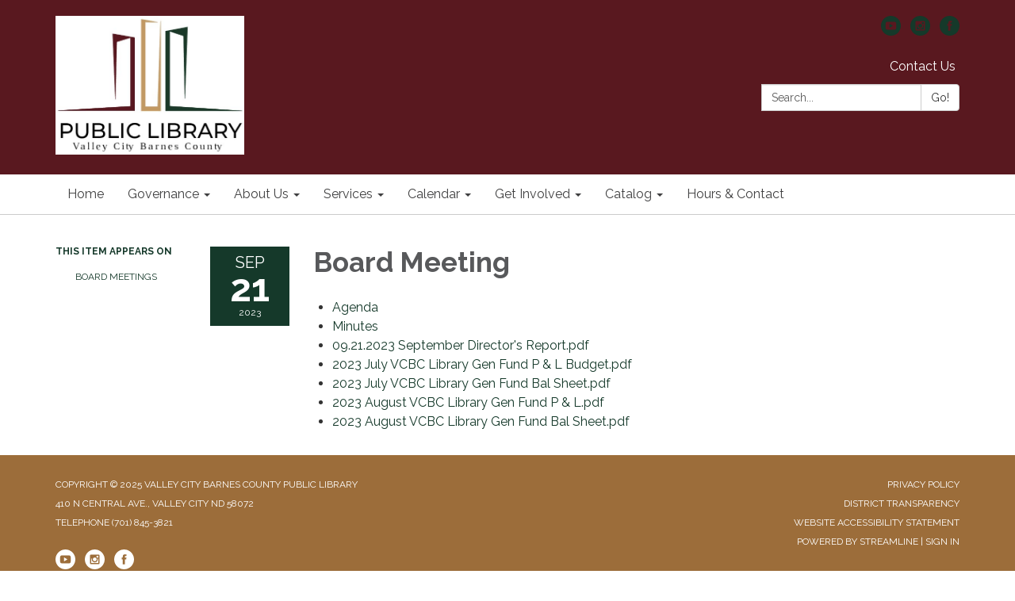

--- FILE ---
content_type: text/css; charset=utf-8
request_url: https://www.vcbclibrary.org/themes/acme.css
body_size: 8070
content:
@charset "UTF-8";
#app .poc-instances-side-content .poc-instance h3, #app .homepage-layout-3 .homepage-quicklinks > .container > header h2,
#app .homepage-layout-4 .homepage-quicklinks > .container > header h2,
#app .homepage-layout-5 .homepage-quicklinks > .container > header h2, #app .homepage-layout-3 .upcoming-meetings > .container > header h2, #app .homepage-layout-3 .board-meetings > .container > header h2 {
  background: #15392a;
  color: #fff;
  padding: 20px;
  text-transform: uppercase;
  margin: 0;
  font-size: 18px;
  letter-spacing: 1px;
  text-align: left; }
#app {
  font-size: 16px;
  line-height: 1.5;
  background: #404041;
  height: auto;
  min-height: 100%; }
  #app h1, #app h2, #app h3, #app h4, #app h5, #app h6 {
    font-weight: bold; }
  #app a {
    color: #15392a;
    transition: color 0.3s ease; }
    #app a:hover, #app a:focus {
      color: #002717;
      text-decoration: none; }
#app .row .container {
  width: auto;
  padding: 0; }
#app .tabs.nav-pills > li > a {
  color: #15392a;
  transition: background-color 0.3s ease; }
#app .tabs.nav-pills > li.active > a {
  color: #fff;
  background-color: #15392a; }
#app .tabs.nav-pills > li > a:hover,
#app .tabs.nav-pills > li > a:focus, #app .tabs.nav-pills > li.active > a:hover, #app .tabs.nav-pills > li.active > a:focus {
  color: #fff;
  background-color: #123024; }
#app #back-to-homepage {
  text-align: center;
  font-size: 14px;
  padding: 10px 0; }
  #app #back-to-homepage svg {
    position: relative;
    top: 2px;
    height: 15px;
    margin-right: 8px; }
  #app #back-to-homepage a {
    color: #fff;
    text-decoration: underline; }
#app #page-header {
  background-color: #fff;
  padding: 20px 0; }
  #app #page-header .header-logo h1 {
    margin: 0; }
  @media (min-width: 480px) {
    #app #page-header .header-logo {
      float: left; } }
  @media (min-width: 768px) {
    #app #page-header .header-logo {
      height: 175px; } }
  #app #page-header .header-logo img {
    width: 100%;
    height: auto; }
    @media screen and (min-width: 480px) {
      #app #page-header .header-logo img {
        width: auto;
        height: 175px; } }
  #app #page-header .search-box {
    clear: right;
    margin-top: 15px; }
    @media (max-width: 768px) {
      #app #page-header .search-box {
        width: 90%; } }
    @media (min-width: 768px) {
      #app #page-header .search-box {
        float: right;
        width: 250px;
        margin-top: 0; } }
#app #page-content {
  background-color: #fff;
  overflow: hidden; }
  #app #page-content > .container {
    width: auto;
    padding: 0; }
#app #page-footer {
  font-size: 12px;
  line-height: 24px;
  text-transform: uppercase;
  padding: 25px 0 60px 0;
  color: #fff; }
  #app #page-footer > .container {
    width: auto;
    padding: 0; }
  #app #page-footer p {
    margin: 0; }
  #app #page-footer .footer-links .container {
    width: auto;
    margin: 0;
    padding: 0; }
  #app #page-footer .footer-links {
    margin-top: 10px; }
  #app #page-footer a, #app #page-footer a:link, #app #page-footer a:visited, #app #page-footer a:hover, #app #page-footer a:focus {
    color: #fff; }
  @media screen and (min-width: 768px) {
    #app #page-footer .footer-links,
    #app #page-footer .footer-accessibility-policy,
    #app #page-footer .footer-streamline {
      margin-top: 0;
      text-align: right; } }
  #app #page-footer .footer-links .streamline,
  #app #page-footer .footer-accessibility-policy .streamline,
  #app #page-footer .footer-streamline .streamline {
    color: #fff; }
  #app #page-footer .footer-accessibility-policy {
    margin-top: -10px;
    margin-bottom: 10px; }
  #app #page-footer .footer-static-transparency {
    margin-top: -10px; }
  #app #page-footer .footer-navigation {
    padding-left: 0;
    list-style: none; }
#app nav.left-navigation, #app nav.appears-on {
  font-size: 12px;
  text-transform: uppercase; }
  #app nav.left-navigation h2, #app nav.appears-on h2 {
    font-size: 1em; }
  #app nav.left-navigation .active > h2, #app nav.appears-on .active > h2 {
    color: #000; }
  #app nav.left-navigation ul, #app nav.appears-on ul {
    padding-left: 25px;
    list-style: none; }
  #app nav.left-navigation li > a, #app nav.appears-on li > a {
    display: block;
    line-height: 18px;
    padding: 6px 0; }
  #app nav.left-navigation li.active > a, #app nav.appears-on li.active > a {
    color: #000; }
#app nav.appears-on h2 {
  color: #15392a; }
#app ul.attachments {
  margin-left: 0;
  padding-left: 0; }
  #app ul.attachments li {
    position: relative;
    left: 1.5em;
    padding-right: 1.5em; }
    #app ul.attachments li a span {
      padding-left: 0; }
    #app ul.attachments li .glyphicon-download {
      display: none; }
#app div.attachments {
  margin-left: 0;
  padding-left: 0; }
  #app div.attachments .attachment-single {
    position: relative;
    left: 1.5em;
    padding-right: 1.5em; }
    #app div.attachments .attachment-single::before {
      content: "•";
      position: absolute;
      left: -1em; }
#app .poc-layout #page-content {
  padding-top: 20px;
  padding-bottom: 20px; }
#app .full-poc.has-date {
  min-height: 100px; }
#app .full-poc header .date {
  float: left;
  margin-right: 30px;
  margin-bottom: 30px; }
#app .full-poc header h2 {
  font-size: 35px;
  line-height: 1.15;
  margin-bottom: 25px;
  color: #58595b; }
@media (min-width: 480px) {
  #app .full-poc.has-date {
    padding-left: 130px; }
  #app .full-poc header .date {
    margin-left: -130px; } }
#app .full-poc .body h3, #app .full-poc .body h4, #app .full-poc .body h5, #app .full-poc .body h6 {
  line-height: 1.15;
  font-weight: normal; }
#app .full-poc .body h3 {
  font-size: 24px;
  margin-top: 26px; }
#app .full-poc .body h4, #app .full-poc .body h5 {
  margin-top: 23px; }
#app .full-poc .body h4 {
  font-size: 20px; }
#app .full-poc .body h5 {
  font-size: 16px;
  text-transform: uppercase; }
#app .full-poc .body p, #app .full-poc .body h3, #app .full-poc .body h4, #app .full-poc .body h5, #app .full-poc .body h6, #app .full-poc .body ul, #app .full-poc .body ol {
  margin-bottom: 15px; }
#app .full-poc .body ul ul, #app .full-poc .body ul ol, #app .full-poc .body ol ul, #app .full-poc .body ol ol {
  margin-bottom: 0; }
#app .full-poc .body blockquote {
  margin-top: 40px;
  margin-bottom: 40px;
  font-size: 24px;
  line-height: 1.4;
  border-width: 1px 0;
  border-style: solid;
  padding: 20px;
  text-align: center; }
  #app .full-poc .body blockquote cite {
    font-size: 16px; }
#app .full-poc .body p.wysiwym-callout {
  border-left-width: 10px;
  padding-left: 15px; }
#app .full-poc .body p.wysiwym-callout-danger {
  border-left-color: #ba0000;
  color: #ba0000; }
#app .full-poc .body a {
  text-decoration: underline; }
  #app .full-poc .body a.traction-file {
    text-decoration: inherit; }
#app .full-poc .well-info a {
  text-decoration: underline; }
#app .date-tile {
  width: 100px;
  height: 100px;
  background: #15392a;
  transition: background-color 0.3s ease;
  color: #fff;
  text-align: center;
  position: relative; }
  #app .date-tile span {
    display: block; }
  #app .date-tile time {
    display: block;
    padding-top: 10px; }
  #app .date-tile .month {
    font-size: 20px;
    height: 23px;
    line-height: 1;
    margin-bottom: -5px;
    text-transform: uppercase; }
  #app .date-tile .day {
    margin: 0;
    font-weight: bold;
    font-size: 48px;
    line-height: 1;
    height: 54px; }
  #app .date-tile .year {
    font-size: 12px;
    line-height: 1;
    margin-top: -5px; }
#app a:hover .date-tile {
  background: #123024; }
#app .subteaser-list .subteaser .date {
  font-weight: bold;
  margin-right: 6px; }
#app .subteaser-thumbnails .subteaser {
  display: inline-block;
  width: 100px;
  margin-right: 10px;
  margin-bottom: 10px;
  text-align: center; }
  #app .subteaser-thumbnails .subteaser .thumbnail {
    width: 100px;
    padding: 0;
    margin-bottom: 5px;
    border: 0 none;
    border-radius: 0;
    background: none;
    line-height: 100px; }
    #app .subteaser-thumbnails .subteaser .thumbnail > * {
      vertical-align: middle; }
  #app .subteaser-thumbnails .subteaser .thumbnail-image img {
    display: inline; }
  #app .subteaser-thumbnails .subteaser .thumbnail-date .date-tile {
    display: inline-block; }
  #app .subteaser-thumbnails .subteaser .title {
    font-size: 85%;
    overflow: hidden;
    white-space: nowrap;
    text-overflow: ellipsis; }
#app .traction-emergency-notification {
  background: #404041;
  position: relative;
  z-index: 11; }
  #app .traction-emergency-notification.traction-emergency-notification--emergency {
    background: #bc2d2a; }
#app #page-notifications {
  background: #404041; }
  #app #page-notifications .traction-emergency-notification {
    background: none;
    width: auto;
    top: 0;
    right: 0;
    border-radius: 0; }
    #app #page-notifications .traction-emergency-notification > .inner {
      padding: 30px 0; }
    #app #page-notifications .traction-emergency-notification a {
      color: #fff; }
    #app #page-notifications .traction-emergency-notification h2 {
      padding-top: 6px;
      font-size: 24px;
      font-weight: normal; }
    #app #page-notifications .traction-emergency-notification button {
      text-transform: uppercase;
      text-decoration: none;
      padding: 10px 5px 10px 15px;
      line-height: 20px;
      background: none; }
      #app #page-notifications .traction-emergency-notification button:after {
        content: "\e088";
        font-family: 'Glyphicons Halflings';
        position: relative;
        float: right;
        margin-left: 7px;
        font-size: 30px;
        font-style: normal;
        font-weight: normal;
        line-height: inherit;
        -webkit-font-smoothing: antialiased;
        -moz-osx-font-smoothing: grayscale; }
      #app #page-notifications .traction-emergency-notification button:hover, #app #page-notifications .traction-emergency-notification button:focus {
        background: rgba(0, 0, 0, 0.2); }
#app .latest-board-agenda {
  text-align: center;
  margin-top: 30px;
  margin-bottom: 20px; }
  #app .latest-board-agenda a {
    color: white;
    background: #404041;
    padding: 10px 20px; }
    #app .latest-board-agenda a span {
      padding-right: 10px; }
#app .engage-modal .modal-dialog {
  width: 600px; }
  @media (max-width: 768px) {
    #app .engage-modal .modal-dialog {
      margin: 10px auto;
      width: 95%; } }
#app .engage-modal .modal-body {
  padding: 15px; }
#app .engage-modal .modal-footer {
  text-align: left; }
  #app .engage-modal .modal-footer .terms {
    font-size: 80%;
    color: #999; }
    #app .engage-modal .modal-footer .terms a {
      text-decoration: underline; }
#app .engage-modal .alert-success a {
  text-decoration: underline; }
#app .engage-button {
  display: block;
  position: fixed;
  bottom: 0;
  right: 5%;
  padding: 8px 16px;
  border-radius: 6px 6px 0 0;
  font-size: 110%;
  text-shadow: 1px 1px 1px rgba(0, 0, 0, 0.3);
  box-shadow: 1px 1px 3px rgba(0, 0, 0, 0.3);
  text-decoration: none;
  z-index: 10;
  color: #fff;
  background: #15392a; }
  #app .engage-button:active, #app .engage-button:focus, #app .engage-button:hover {
    color: #fff;
    background: #112e22; }
  @media (max-width: 768px) {
    #app .engage-button {
      padding: 10px 20px;
      font-size: 125%; } }
#app .form-section-heading hr {
  margin-top: 30px;
  margin-bottom: 20px; }
#app .form-section-heading .title {
  margin-top: 0;
  margin-bottom: 20px;
  font-size: 1.1em;
  font-weight: bold;
  text-transform: none;
  color: #3f7c9c; }
#app .join-remote-meeting-link {
  color: #006699; }
  #app .join-remote-meeting-link a:link,
  #app .join-remote-meeting-link a:visited,
  #app .join-remote-meeting-link a:hover,
  #app .join-remote-meeting-link a:active {
    color: #006699; }
  #app .join-remote-meeting-link img {
    -webkit-filter: invert(23%) sepia(39%) saturate(4389%) hue-rotate(181deg) brightness(96%) contrast(101%);
            filter: invert(23%) sepia(39%) saturate(4389%) hue-rotate(181deg) brightness(96%) contrast(101%);
    margin-right: 4px !important; }
#app nav.header-links div.container ul.secondary-navigation {
  position: relative;
  left: 10px; }
#app p.social-header-streamline {
  margin-top: 0px !important;
  text-align: right; }
  #app p.social-header-streamline span.social-follow-link {
    margin-left: 12px; }
    #app p.social-header-streamline span.social-follow-link,
    #app p.social-header-streamline span.social-follow-link a,
    #app p.social-header-streamline span.social-follow-link a:active,
    #app p.social-header-streamline span.social-follow-link a:visited,
    #app p.social-header-streamline span.social-follow-link a:hover {
      color: #15392a !important; }
#app p.social-footer-streamline {
  margin-top: 22px !important; }
  #app p.social-footer-streamline span.social-follow-link {
    margin-right: 12px;
    float: left; }
    #app p.social-footer-streamline span.social-follow-link,
    #app p.social-footer-streamline span.social-follow-link a,
    #app p.social-footer-streamline span.social-follow-link a:active,
    #app p.social-footer-streamline span.social-follow-link a:visited,
    #app p.social-footer-streamline span.social-follow-link a:hover {
      color: #fff !important; }
#app #site-search::-webkit-input-placeholder {
  color: #5B5B5B; }
#app #site-search:-ms-input-placeholder {
  color: #5B5B5B; }
#app #site-search::-ms-input-placeholder {
  color: #5B5B5B; }
#app #site-search::placeholder {
  color: #5B5B5B; }
@media (min-width: 768px) {
  #app .navbar,
  #app .dropdown-menu {
    font-size: 16px; } }
#app .navbar {
  margin-bottom: 0;
  min-height: auto;
  border: 0;
  border-radius: 0; }
#app .navbar-nav {
  margin-top: 0;
  margin-bottom: 0;
  background: #15392a; }
  #app .navbar-nav > li.sl-menu--open > a, #app .navbar-nav > li.sl-menu--open > .sl-menu__toggle {
    color: #fff;
    background: #15392a; }
  #app .navbar-nav > li > a,
  #app .navbar-nav > li > .sl-menu__toggle {
    color: #fff;
    transition: background-color 0.3s ease; }
    #app .navbar-nav > li > a:focus,
    #app .navbar-nav > li > .sl-menu__toggle:focus {
      color: #fff;
      background: #15392a; }
    #app .navbar-nav > li > a:hover,
    #app .navbar-nav > li > .sl-menu__toggle:hover {
      color: #fff;
      background: #123024; }
  @media (min-width: 768px) {
    #app .navbar-nav {
      background: none; }
      #app .navbar-nav > li.sl-menu--open > a {
        color: #fff;
        background: #15392a; }
      #app .navbar-nav > li > a {
        color: #404041; }
        #app .navbar-nav > li > a:focus {
          color: #fff;
          background: #15392a; }
        #app .navbar-nav > li > a:hover {
          color: #fff;
          background: #123024; } }
#app .dropdown-menu {
  padding: 0;
  border: 0;
  border-radius: 0;
  box-shadow: none;
  background: #15392a; }
  #app .dropdown-menu > li {
    padding-top: 0;
    padding-bottom: 0;
    border: 0; }
    #app .dropdown-menu > li.sl-menu--open > a, #app .dropdown-menu > li.sl-menu--open > .sl-menu__toggle {
      color: #fff;
      background: #15392a; }
    #app .dropdown-menu > li > a {
      padding-top: 7px;
      padding-bottom: 7px; }
    #app .dropdown-menu > li > a,
    #app .dropdown-menu > li > .sl-menu__toggle {
      border: none;
      color: #fff;
      transition: background-color 0.3s ease; }
      #app .dropdown-menu > li > a:focus,
      #app .dropdown-menu > li > .sl-menu__toggle:focus {
        background: #15392a; }
      #app .dropdown-menu > li > a:hover,
      #app .dropdown-menu > li > .sl-menu__toggle:hover {
        color: #fff;
        background: #123024; }
  @media (min-width: 768px) {
    #app .dropdown-menu .dropdown-menu {
      padding: 5px 0; } }
#app .sl-menu--open > .dropdown-menu {
  display: block; }
@media (max-width: 767.98px) {
  #app .navbar-nav > li, #app .dropdown-menu > li {
    display: flex;
    flex-wrap: wrap; }
    #app .navbar-nav > li > a, #app .dropdown-menu > li > a {
      flex: 1 1 auto;
      width: 1px; }
    #app .navbar-nav > li > ul, #app .dropdown-menu > li > ul {
      width: 100%; }
  #app .sl-menu__toggle {
    color: transparent;
    font-size: 0;
    position: relative;
    width: 44px;
    background: transparent;
    border: 0 none;
    color: inherit; }
    #app .sl-menu__toggle:after {
      content: " ";
      position: absolute;
      top: 50%;
      left: 50%;
      width: 0;
      height: 0;
      margin-left: -2px;
      margin-top: -2px;
      overflow: hidden;
      vertical-align: middle;
      border-left: 4px solid;
      border-top: 4px dashed transparent;
      border-bottom: 4px dashed transparent; }
  #app .sl-menu--open > .sl-menu__toggle:after {
    margin-left: -3px;
    border-bottom: 0 none;
    border-top: 4px solid;
    border-right: 4px dashed transparent;
    border-left: 4px dashed transparent; }
  #app .dropdown-menu {
    position: static;
    margin-left: 20px; } }
@media (min-width: 768px) {
  #app .navbar-nav > li.sl-menu--has-submenu > a:after, #app .dropdown-menu > li.sl-menu--has-submenu > a:after {
    content: " ";
    margin-top: 0;
    margin-right: 0;
    margin-left: 6px;
    display: inline-block;
    width: 0;
    height: 0;
    overflow: hidden;
    vertical-align: middle; }
  #app .navbar-nav > li.sl-menu--has-submenu > a:after {
    border-top: 4px solid;
    border-right: 4px dashed transparent;
    border-left: 4px dashed transparent; }
  #app .dropdown-menu > li.sl-menu--has-submenu > a:after {
    border-top: 4px dashed transparent;
    border-bottom: 4px dashed transparent;
    border-left: 4px solid; }
  #app .sl-menu__toggle {
    display: none; }
  #app .dropdown-menu li {
    position: relative; }
  #app .dropdown-menu .dropdown-menu {
    top: -7px;
    left: 100%; } }
#app .navbar-toggle {
  float: none;
  background: #15392a;
  transition: background-color 0.3s ease;
  border: 0;
  border-radius: 0;
  margin: 0;
  padding: 13px 15px; }
  #app .navbar-toggle:focus {
    outline: auto 5px Highlight;
    outline: auto 5px -webkit-focus-ring-color;
    outline-offset: -2px; }
  #app .navbar-toggle:hover {
    background: #123024; }
  #app .navbar-toggle .icon-bar {
    background: #fff;
    height: 3px; }
#app .navbar-collapse {
  border: none;
  box-shadow: none; }
  @media (min-width: 768px) {
    #app .navbar-collapse {
      padding-left: 0;
      padding-right: 0; } }
#app .header-links {
  min-height: 40px; }
  #app .header-links .nav > li > a:hover, #app .header-links .nav > li > a:focus {
    background: none; }
  @media (min-width: 768px) {
    #app .header-links {
      text-align: right; }
      #app .header-links .nav {
        padding: 10px 0 9px; }
        #app .header-links .nav > li,
        #app .header-links .nav > li > a {
          display: inline; } }
#app #page-header .header-links {
  text-align: left;
  margin-top: 15px;
  font-size: 16px;
  background: none; }
  @media (min-width: 480px) {
    #app #page-header .header-links {
      text-align: center; } }
  @media (min-width: 768px) {
    #app #page-header .header-links {
      margin-top: 0;
      float: right; } }
  #app #page-header .header-links .container {
    width: auto;
    margin: 0;
    padding: 0; }
  #app #page-header .header-links ul {
    overflow: hidden;
    padding: 0; }
    #app #page-header .header-links ul li {
      margin: 10px 0; }
      @media (min-width: 768px) {
        #app #page-header .header-links ul li {
          float: left;
          border-left: 1px solid #c8c9cb; } }
      #app #page-header .header-links ul li:first-child {
        border-left: none; }
      #app #page-header .header-links ul li a {
        color: #000;
        padding: 0 15px; }
        #app #page-header .header-links ul li a:hover, #app #page-header .header-links ul li a:focus {
          color: #002717;
          background-color: transparent; }
#app #page-navigation {
  background: #404041; }
  @media (min-width: 768px) {
    #app #page-navigation {
      background: #fff; } }
#app .poc-instance .inner {
  position: relative;
  display: block;
  min-height: 100px;
  width: 100%;
  padding: 20px;
  background: none;
  transition: background-color 0.3s ease, opacity 0.3s ease;
  border: 1px solid #ccc; }
#app .poc-instance header {
  transition: background-color 0.3s ease; }
#app .poc-instance h3 {
  font-size: 20px;
  line-height: inherit;
  color: #15392a;
  margin: 0; }
#app .poc-instance h3,
#app .poc-instance p.teaser {
  margin-bottom: 7px;
  transition: color 0.3s ease; }
#app .poc-instance .call-to-action {
  font-size: 12px;
  text-transform: uppercase;
  transition: color 0.3s ease; }
#app .poc-instance p.teaser {
  color: #333; }
#app .poc-instance .call-to-action {
  color: #15392a; }
#app .poc-instance .inner:hover h3 {
  color: #123024; }
#app .poc-instance .inner:hover p.teaser {
  color: #002717; }
#app .poc-instance .inner:hover .call-to-action {
  color: #002717; }
#app .poc-instance.has-date, #app .poc-instance.has-image {
  padding: 0; }
  #app .poc-instance.has-date .image, #app .poc-instance.has-image .image {
    margin-bottom: 0; }
    #app .poc-instance.has-date .image img, #app .poc-instance.has-image .image img {
      width: 100%;
      height: auto; }
#app .poc-instance.has-date .inner {
  padding-left: 120px; }
#app .poc-instance.has-date .date {
  position: absolute;
  top: 0;
  left: 0;
  bottom: 0; }
  #app .poc-instance.has-date .date .date-tile {
    height: 100%; }
#app .poc-instance.has-image .image {
  margin: -20px -20px 20px -20px; }
#app .poc-instances {
  clear: both; }
  #app .poc-instances > .container {
    padding-top: 15px;
    padding-bottom: 15px; }
  #app .poc-instances h2 {
    text-align: center; }
  #app .poc-instances .items {
    display: flex;
    flex-direction: row;
    flex-wrap: wrap;
    margin: 0 -15px; }
  #app .poc-instances .poc-instance {
    display: flex;
    flex-grow: 0;
    flex-shrink: 0;
    flex-basis: 100%;
    overflow: hidden; }
    #app .poc-instances .poc-instance .inner {
      margin: 15px; }
#app .poc-layout .poc-instances-main-content .poc-instance .inner {
  padding-top: 0;
  padding-right: 0;
  padding-bottom: 0;
  min-height: 100px; }
#app .poc-layout .poc-instances-main-content .has-no-date.poc-instance .inner {
  padding-left: 0; }
#app .poc-layout .poc-instances-main-content .has-no-date.poc-instance .image {
  margin-left: 0; }
#app .poc-layout .poc-instances-main-content .poc-instance .image {
  margin-top: 0;
  margin-right: 0; }
#app .poc-layout .poc-instances-main-content .poc-instance {
  padding-top: 0;
  padding-bottom: 0; }
  #app .poc-layout .poc-instances-main-content .poc-instance .inner {
    border: none;
    border-top: 1px solid #c8c9cb;
    padding-top: 30px;
    padding-bottom: 30px;
    margin-top: 0;
    margin-bottom: 0; }
@media (min-width: 768px) {
  #app .poc-layout .poc-instances-main-content .has-image.poc-instance .inner, #app .homepage-layout-3 .poc-instances-main-content .has-image.poc-instance .inner {
    padding-left: 240px; }
  #app .poc-layout .poc-instances-main-content .has-image.poc-instance .image, #app .homepage-layout-3 .poc-instances-main-content .has-image.poc-instance .image {
    float: left;
    margin-bottom: -20px;
    width: 220px;
    margin-left: -240px; }
  #app .poc-layout .poc-instances-main-content .has-image.has-date.poc-instance .inner, #app .homepage-layout-3 .poc-instances-main-content .has-image.has-date.poc-instance .inner {
    padding-left: 340px; }
  #app .poc-layout .poc-instances-main-content .has-image.has-date.poc-instance .image, #app .homepage-layout-3 .poc-instances-main-content .has-image.has-date.poc-instance .image {
    margin-left: -240px; } }
@media (min-width: 992px) {
  #app .poc-layout .poc-instances-main-content .has-image.has-no-date.poc-instance .inner, #app .homepage-layout-3 .poc-instances-main-content .has-image.has-no-date.poc-instance .inner {
    padding-left: 290px; }
  #app .poc-layout .poc-instances-main-content .has-image.has-no-date.poc-instance .image, #app .homepage-layout-3 .poc-instances-main-content .has-image.has-no-date.poc-instance .image {
    width: 270px;
    margin-left: -290px; } }
@media (min-width: 768px) {
  #app .poc-layout .poc-instances-main-content .has-image.poc-instance .image {
    margin-bottom: 0; } }
#app .homepage-layout .poc-instances-main-content {
  background: #fff; }
  @media screen and (min-width: 480px) {
    #app .homepage-layout .poc-instances-main-content .poc-instance {
      flex-basis: 100%; } }
  @media screen and (min-width: 768px) {
    #app .homepage-layout .poc-instances-main-content .poc-instance {
      flex-basis: 50%; } }
  @media screen and (min-width: 992px) {
    #app .homepage-layout .poc-instances-main-content .poc-instance {
      flex-basis: 33.3333333333%; } }
  #app .homepage-layout .poc-instances-main-content .poc-instance .inner {
    background: #fff;
    border: 1px solid #ccc; }
#app .poc-layout .poc-instances-main-content {
  background: none; }
  @media screen and (min-width: 480px) {
    #app .poc-layout .poc-instances-main-content .poc-instance {
      flex-basis: 100%; } }
  @media screen and (min-width: 768px) {
    #app .poc-layout .poc-instances-main-content .poc-instance {
      flex-basis: 100%; } }
  @media screen and (min-width: 992px) {
    #app .poc-layout .poc-instances-main-content .poc-instance {
      flex-basis: 100%; } }
  #app .poc-layout .poc-instances-main-content .poc-instance .inner {
    background: none; }
#app .poc-instances-side-content {
  background: none; }
  @media screen and (min-width: 480px) {
    #app .poc-instances-side-content .poc-instance {
      flex-basis: 100%; } }
  @media screen and (min-width: 768px) {
    #app .poc-instances-side-content .poc-instance {
      flex-basis: 100%; } }
  @media screen and (min-width: 992px) {
    #app .poc-instances-side-content .poc-instance {
      flex-basis: 100%; } }
  #app .poc-instances-side-content .poc-instance .inner {
    background: #fff;
    border: 1px solid #ccc; }
  #app .poc-instances-side-content .poc-instance header {
    margin: -20px -20px 0 -20px; }
  #app .poc-instances-side-content .poc-instance h3 {
    background: #15392a;
    margin-bottom: 20px; }
  #app .poc-instances-side-content .poc-instance p.teaser,
  #app .poc-instances-side-content .poc-instance .attachments,
  #app .poc-instances-side-content .poc-instance .subteasers {
    color: #333; }
  #app .poc-instances-side-content .poc-instance .call-to-action,
  #app .poc-instances-side-content .poc-instance .attachments a,
  #app .poc-instances-side-content .poc-instance .subteasers a {
    color: #15392a; }
  #app .poc-instances-side-content .poc-instance .inner:hover {
    background: #f2f2f2; }
    #app .poc-instances-side-content .poc-instance .inner:hover h3 {
      background: #143628;
      color: #fff; }
    #app .poc-instances-side-content .poc-instance .inner:hover p.teaser,
    #app .poc-instances-side-content .poc-instance .inner:hover .attachments,
    #app .poc-instances-side-content .poc-instance .inner:hover .subteasers {
      color: #002717; }
    #app .poc-instances-side-content .poc-instance .inner:hover .call-to-action,
    #app .poc-instances-side-content .poc-instance .inner:hover .attachments a,
    #app .poc-instances-side-content .poc-instance .inner:hover .subteasers a {
      color: #002717; }
#app .upcoming-meetings, #app .board-meetings {
  background: #fff; }
  @media screen and (min-width: 480px) {
    #app .upcoming-meetings .poc-instance, #app .board-meetings .poc-instance {
      flex-basis: 100%; } }
  @media screen and (min-width: 768px) {
    #app .upcoming-meetings .poc-instance, #app .board-meetings .poc-instance {
      flex-basis: 50%; } }
  @media screen and (min-width: 992px) {
    #app .upcoming-meetings .poc-instance, #app .board-meetings .poc-instance {
      flex-basis: 33.3333333333%; } }
  #app .upcoming-meetings .poc-instance .inner, #app .board-meetings .poc-instance .inner {
    background: #ececec; }
  #app .upcoming-meetings .poc-instance > .inner:hover, #app .board-meetings .poc-instance > .inner:hover {
    background: #d4d4d5; }
    #app .upcoming-meetings .poc-instance > .inner:hover h3, #app .board-meetings .poc-instance > .inner:hover h3 {
      color: #000; }
  #app .upcoming-meetings .poc-instance h3, #app .board-meetings .poc-instance h3 {
    font-weight: normal;
    font-size: 16px;
    color: #000;
    margin: 0;
    line-height: 1.6; }
  #app .upcoming-meetings .poc-instance .teaser,
  #app .upcoming-meetings .poc-instance footer, #app .board-meetings .poc-instance .teaser,
  #app .board-meetings .poc-instance footer {
    display: none; }
#app .homepage-quicklinks.horizontal .quicklink-instances .quicklink-instance {
  float: left;
  width: 50%; }
  #app .homepage-quicklinks.horizontal .quicklink-instances .quicklink-instance:nth-child(2n+3) {
    clear: left; }
@media screen and (min-width: 480px) {
  #app .homepage-quicklinks.horizontal .quicklink-instances .quicklink-instance {
    width: 33%; }
    #app .homepage-quicklinks.horizontal .quicklink-instances .quicklink-instance:nth-child(n) {
      clear: none; }
    #app .homepage-quicklinks.horizontal .quicklink-instances .quicklink-instance:nth-child(3n+4) {
      clear: left; } }
@media screen and (min-width: 768px) {
  #app .homepage-quicklinks.horizontal .quicklink-instances .quicklink-instance {
    width: 25%;
    clear: none; }
    #app .homepage-quicklinks.horizontal .quicklink-instances .quicklink-instance:nth-child(n) {
      clear: none; }
    #app .homepage-quicklinks.horizontal .quicklink-instances .quicklink-instance:nth-child(4n+5) {
      clear: left; } }
@media screen and (min-width: 992px) {
  #app .homepage-quicklinks.horizontal .quicklink-instances {
    display: table;
    width: 100%;
    table-layout: fixed; }
    #app .homepage-quicklinks.horizontal .quicklink-instances .quicklink-instance {
      float: none;
      display: table-cell;
      width: 10%; }
      #app .homepage-quicklinks.horizontal .quicklink-instances .quicklink-instance > a {
        padding-top: 7px; } }
#app .homepage-quicklinks.horizontal .quicklink-instance {
  text-align: center;
  padding-left: 12px;
  padding-right: 12px;
  margin-bottom: 12px; }
  #app .homepage-quicklinks.horizontal .quicklink-instance .icon {
    margin: 0 auto; }
  #app .homepage-quicklinks.horizontal .quicklink-instance h3 {
    line-height: 1.25;
    overflow: hidden;
    text-overflow: ellipsis; }
#app .homepage-quicklinks {
  padding: 20px 0;
  background: none; }
  #app .homepage-quicklinks .quicklink-instance {
    background: none !important;
    border: 0;
    padding: 0; }
    #app .homepage-quicklinks .quicklink-instance a {
      display: block; }
      #app .homepage-quicklinks .quicklink-instance a:hover .icon, #app .homepage-quicklinks .quicklink-instance a:focus .icon {
        background: #15392a; }
      #app .homepage-quicklinks .quicklink-instance a:hover h3, #app .homepage-quicklinks .quicklink-instance a:focus h3 {
        color: #15392a; }
    #app .homepage-quicklinks .quicklink-instance .icon {
      width: 60px;
      height: 60px;
      border-radius: 30px; }
      #app .homepage-quicklinks .quicklink-instance .icon img {
        width: 32px;
        height: 32px;
        margin: 14px; }
    #app .homepage-quicklinks .quicklink-instance .icon {
      transition: background-color 0.3s ease, opacity 0.3s ease;
      background: #404041;
      overflow: hidden; }
      #app .homepage-quicklinks .quicklink-instance .icon img {
        display: block; }
    #app .homepage-quicklinks .quicklink-instance h3 {
      text-transform: uppercase;
      font-size: 17px;
      padding: 0;
      margin: 10px 0 0;
      color: #404041;
      transition: color 0.3s ease, opacity 0.3s ease; }
#app .homepage-carousel {
  background: #ececec; }
  #app .homepage-carousel button.pause {
    position: absolute;
    display: block;
    left: -300em;
    margin: 10px;
    font-size: 20px;
    border: thin solid outset; }
  #app .homepage-carousel button[aria-disabled=true] {
    color: #666; }
  #app .homepage-carousel button.pause:focus {
    position: relative;
    left: 0; }
  #app .homepage-carousel .homepage-carousel-inner {
    position: relative; }
    #app .homepage-carousel .homepage-carousel-inner .homepage-carousel-control {
      position: absolute;
      top: 0;
      z-index: 9;
      font-size: 200%;
      font-weight: bold;
      color: #fff;
      text-align: center;
      text-shadow: 0 1px 2px rgba(0, 0, 0, 0.6); }
      #app .homepage-carousel .homepage-carousel-inner .homepage-carousel-control svg {
        position: relative;
        display: inline-block;
        top: 45%; }
      #app .homepage-carousel .homepage-carousel-inner .homepage-carousel-control .shadow {
        -webkit-filter: drop-shadow(0 0 5px rgba(0, 0, 0, 0.5));
        filter: drop-shadow(0 0 5px rgba(0, 0, 0, 0.5)); }
      #app .homepage-carousel .homepage-carousel-inner .homepage-carousel-control.previous {
        bottom: 0;
        width: 15%;
        background-image: linear-gradient(to right, rgba(0, 0, 0, 0.5) 0, rgba(0, 0, 0, 0.0001) 100%); }
        #app .homepage-carousel .homepage-carousel-inner .homepage-carousel-control.previous:focus, #app .homepage-carousel .homepage-carousel-inner .homepage-carousel-control.previous:hover {
          bottom: 0;
          width: 15%;
          background-image: linear-gradient(to right, rgba(0, 0, 0, 0.7) 0, rgba(0, 0, 0, 0.2) 100%); }
      #app .homepage-carousel .homepage-carousel-inner .homepage-carousel-control.next {
        right: 0;
        bottom: 0;
        width: 15%;
        background-image: linear-gradient(to right, rgba(0, 0, 0, 0.0001) 0, rgba(0, 0, 0, 0.5) 100%); }
        #app .homepage-carousel .homepage-carousel-inner .homepage-carousel-control.next:focus, #app .homepage-carousel .homepage-carousel-inner .homepage-carousel-control.next:hover {
          right: 0;
          bottom: 0;
          width: 15%;
          background-image: linear-gradient(to right, rgba(0, 0, 0, 0.2) 0, rgba(0, 0, 0, 0.7) 100%); }
#app .homepage-carousel-items {
  position: relative;
  overflow: hidden;
  width: 100%;
  min-height: 275px;
  padding-top: 40%;
  background: #000; }
#app .carousel-instance .homepage-carousel-item {
  opacity: 0;
  transition: opacity 0.5s ease; }
  #app .carousel-instance .homepage-carousel-item.active {
    opacity: 1; }
    #app .carousel-instance .homepage-carousel-item.active .homepage-carousel-caption,
    #app .carousel-instance .homepage-carousel-item.active .homepage-carousel-image {
      z-index: 2; }
#app .carousel-instance .homepage-carousel-image {
  position: absolute;
  top: 0;
  right: 0;
  bottom: 0;
  left: 0;
  background-size: cover;
  background-position: 50% 50%;
  z-index: 1; }
#app .carousel-instance .homepage-carousel-caption {
  position: absolute;
  width: 100%;
  min-height: 90px;
  height: 30%;
  right: 0;
  bottom: 0;
  left: 0;
  color: #fff;
  text-align: center;
  background: #15392a;
  z-index: 1; }
  #app .carousel-instance .homepage-carousel-caption a {
    display: block;
    position: relative;
    width: 100%;
    top: 50%;
    left: 50%;
    transform: translate(-50%, -50%);
    margin: 0 auto;
    color: #fff !important;
    text-shadow: 0 0 5px #000;
    border: none; }
    #app .carousel-instance .homepage-carousel-caption a:focus {
      outline: auto 5px Highlight;
      outline: auto 5px -webkit-focus-ring-color;
      outline-offset: -2px; }
    #app .carousel-instance .homepage-carousel-caption a:hover {
      text-shadow: 0 0 10px #000; }
    #app .carousel-instance .homepage-carousel-caption a h2 {
      max-width: 1400px;
      margin: 0px auto;
      padding: 0 50px;
      line-height: 1.2;
      font-weight: 600;
      white-space: nowrap;
      overflow: hidden;
      text-overflow: ellipsis; }
      @media screen and (max-width: 991px) {
        #app .carousel-instance .homepage-carousel-caption a h2 {
          font-size: 1.25em; } }
      @media screen and (min-width: 992px) and (max-width: 1199px) {
        #app .carousel-instance .homepage-carousel-caption a h2 {
          font-size: 1.5em; } }
      @media screen and (min-width: 1200px) and (max-width: 1399px) {
        #app .carousel-instance .homepage-carousel-caption a h2 {
          font-size: 2.0em; } }
      @media screen and (min-width: 1400px) {
        #app .carousel-instance .homepage-carousel-caption a h2 {
          font-size: 2.5em; } }
    #app .carousel-instance .homepage-carousel-caption a div {
      max-width: 1400px;
      margin: 10px auto 0 auto;
      padding: 0 50px; }
      @media screen and (max-width: 991px) {
        #app .carousel-instance .homepage-carousel-caption a div {
          margin-top: 5px;
          font-size: 0.9em; } }
      @media screen and (min-width: 992px) and (max-width: 1199px) {
        #app .carousel-instance .homepage-carousel-caption a div {
          font-size: 1em; } }
      @media screen and (min-width: 1200px) and (max-width: 1399px) {
        #app .carousel-instance .homepage-carousel-caption a div {
          font-size: 1.1em; } }
      @media screen and (min-width: 1400px) {
        #app .carousel-instance .homepage-carousel-caption a div {
          font-size: 1.2em; } }
#app .slick-dots {
  visibility: hidden;
  margin: 0 0 15px 0; }
  @media screen and (min-width: 480px) {
    #app .slick-dots {
      visibility: visible; } }
  #app .slick-dots li {
    margin: 0;
    width: 16px; }
    #app .slick-dots li button {
      width: 16px; }
      #app .slick-dots li button:before {
        width: 16px; }
#app .slick-dotted {
  margin-bottom: -7px; }
#app .slick-dots li button:before {
  color: #fff; }
#app .slick-prev:before, #app .slick-next:before {
  color: #404041;
  opacity: 1.0;
  transition: opacity .2s; }
#app .slick-prev:hover:before,
#app .slick-prev:focus:before,
#app .slick-next:hover:before,
#app .slick-next:focus:before {
  color: #15392a; }
#app .accordion-wrapper {
  position: relative;
  border-bottom: 2px solid #15392a;
  margin-bottom: 2rem; }
  #app .accordion-wrapper + .accordion-wrapper {
    margin-top: -2rem; }
  #app .accordion-wrapper .accordion-header {
    position: relative;
    padding: 2rem 4rem 2rem 0;
    color: #15392a;
    font-size: 18px;
    font-weight: bold;
    cursor: pointer; }
    #app .accordion-wrapper .accordion-header:before, #app .accordion-wrapper .accordion-header:after {
      content: "";
      position: absolute;
      top: 50%;
      transform: translateY(-50%);
      background-color: #15392a;
      transition: all 0.2s ease-in-out; }
    #app .accordion-wrapper .accordion-header:before {
      height: 14px;
      width: 2px;
      right: 6px; }
    #app .accordion-wrapper .accordion-header:after {
      height: 2px;
      width: 14px;
      right: 0; }
    #app .accordion-wrapper .accordion-header:hover, #app .accordion-wrapper .accordion-header:focus {
      text-decoration: underline; }
    #app .accordion-wrapper .accordion-header.active:before {
      height: 2px; }
  #app .accordion-wrapper .accordion-content {
    display: none;
    padding-bottom: 2rem; }
#app .poc-layout-two-column .poc-instances-main-content .poc-instance .image,
#app .poc-layout-three-column .poc-instances-main-content .poc-instance .image {
  width: 100% !important;
  margin: 0 0 3rem !important; }
#app .poc-layout-two-column .poc-instances-main-content .poc-instance a.inner,
#app .poc-layout-three-column .poc-instances-main-content .poc-instance a.inner {
  display: flex;
  flex-direction: column;
  padding: 4rem 0 0 !important; }
@media (min-width: 992px) {
  #app .poc-layout-two-column .poc-instances-main-content .poc-instance {
    flex-basis: 50%; }
  #app .poc-layout-two-column .poc-instances-side-content .poc-instance {
    flex-basis: 33.3333333333%; } }
@media (min-width: 992px) {
  #app .poc-layout-three-column .poc-instances-main-content .poc-instance {
    flex-basis: 33.3333333333%; }
  #app .poc-layout-three-column .poc-instances-side-content .poc-instance {
    flex-basis: 33.3333333333%; } }
#app .banner-zone {
  position: relative;
  background: center / cover no-repeat;
  top: -20px;
  height: 60vw;
  max-height: 350px;
  padding: 3rem;
  margin-bottom: 2rem; }
  #app .banner-zone:before {
    content: '';
    position: absolute;
    top: 0;
    right: 0;
    bottom: 0;
    left: 0;
    background: linear-gradient(to top, #333333 0%, #333333 20%, rgba(51, 51, 51, 0) 100%);
    opacity: 0.85; }
  #app .banner-zone .container {
    position: relative;
    display: flex;
    flex-direction: column;
    justify-content: flex-end;
    height: 100%; }
  #app .banner-zone h1 {
    color: #fff;
    font-size: 35px;
    font-weight: normal;
    text-shadow: 0 3px 6px rgba(0, 0, 0, 0.5); }
  @media (min-width: 992px) {
    #app .banner-zone {
      padding-bottom: 5rem; }
      #app .banner-zone h1 {
        font-size: 55px; } }
#app #page-header {
  padding: 20px 0 25px; }
#app .carousel-instance footer {
  display: none; }
#app .homepage-quicklinks .quicklink-instance h3 {
  letter-spacing: 1px; }
#app .upcoming-meetings, #app .board-meetings {
  padding: 30px 0; }
#app .upcoming-meetings {
  padding-top: 0; }
#app .homepage-layout-1 #page-content > .container,
#app .homepage-layout-2 #page-content > .container,
#app .homepage-layout-3 #page-content > .container,
#app .homepage-layout-5 #page-content > .container {
  width: auto; }
#app .homepage-layout-4 #page-content {
  background: #f0f0f0; }
#app .homepage-layout-5 #page-content > .container {
  padding-bottom: 0; }
#app .homepage-layout-3 .col-md-8,
#app .homepage-layout-3 .col-md-4,
#app .homepage-layout-5 .col-md-8,
#app .homepage-layout-5 .col-md-4 {
  min-height: 0; }
#app .homepage-layout-2 .homepage-carousel .container {
  width: auto;
  padding: 0; }
@media screen and (max-width: 991px) {
  #app .homepage-layout-1 .homepage-carousel .carousel-instance .homepage-carousel-caption a h2,
  #app .homepage-layout-3 .homepage-carousel .carousel-instance .homepage-carousel-caption a h2 {
    font-size: 1.25em; } }
@media screen and (min-width: 992px) and (max-width: 1199px) {
  #app .homepage-layout-1 .homepage-carousel .carousel-instance .homepage-carousel-caption a h2,
  #app .homepage-layout-3 .homepage-carousel .carousel-instance .homepage-carousel-caption a h2 {
    font-size: 1.5em; } }
@media screen and (min-width: 1200px) {
  #app .homepage-layout-1 .homepage-carousel .carousel-instance .homepage-carousel-caption a h2,
  #app .homepage-layout-3 .homepage-carousel .carousel-instance .homepage-carousel-caption a h2 {
    font-size: 2.0em; } }
@media screen and (min-width: 992px) and (max-width: 1199px) {
  #app .homepage-layout-4 .homepage-carousel .homepage-carousel-items,
  #app .homepage-layout-5 .homepage-carousel .homepage-carousel-items {
    padding-top: 63.5%; } }
@media screen and (min-width: 1200px) {
  #app .homepage-layout-4 .homepage-carousel .homepage-carousel-items,
  #app .homepage-layout-5 .homepage-carousel .homepage-carousel-items {
    padding-top: 52.5%; } }
@media screen and (max-width: 1399px) {
  #app .homepage-layout-4 .homepage-carousel .carousel-instance .homepage-carousel-caption a h2,
  #app .homepage-layout-5 .homepage-carousel .carousel-instance .homepage-carousel-caption a h2 {
    font-size: 1.25em; } }
@media screen and (min-width: 1400px) {
  #app .homepage-layout-4 .homepage-carousel .carousel-instance .homepage-carousel-caption a h2,
  #app .homepage-layout-5 .homepage-carousel .carousel-instance .homepage-carousel-caption a h2 {
    font-size: 1.5em; } }
#app .homepage-layout-4 .poc-instances-main-content {
  background: none;
  padding: 0; }
#app .homepage-layout-4 .carousel-quicklinks .homepage-carousel {
  margin-top: 30px; }
#app .homepage-layout-4 .carousel-quicklinks .homepage-quicklinks,
#app .homepage-layout-5 .carousel-quicklinks .homepage-quicklinks {
  margin-top: 30px;
  margin-bottom: 0; }
#app .homepage-layout-5 .carousel-quicklinks {
  margin: 0;
  background: none; }
  #app .homepage-layout-5 .carousel-quicklinks .homepage-quicklinks {
    background: #ececec; }
  @media screen and (min-width: 992px) {
    #app .homepage-layout-5 .carousel-quicklinks {
      background: #ececec; } }
#app .homepage-layout-3 .homepage-quicklinks,
#app .homepage-layout-4 .homepage-quicklinks,
#app .homepage-layout-5 .homepage-quicklinks {
  padding-top: 0;
  padding-bottom: 0; }
  #app .homepage-layout-3 .homepage-quicklinks .quicklink-instances,
  #app .homepage-layout-4 .homepage-quicklinks .quicklink-instances,
  #app .homepage-layout-5 .homepage-quicklinks .quicklink-instances {
    padding: 10px 20px; }
  #app .homepage-layout-3 .homepage-quicklinks .quicklink-instance,
  #app .homepage-layout-4 .homepage-quicklinks .quicklink-instance,
  #app .homepage-layout-5 .homepage-quicklinks .quicklink-instance {
    margin: 10px 0; }
    #app .homepage-layout-3 .homepage-quicklinks .quicklink-instance .icon,
    #app .homepage-layout-4 .homepage-quicklinks .quicklink-instance .icon,
    #app .homepage-layout-5 .homepage-quicklinks .quicklink-instance .icon {
      display: inline-block;
      vertical-align: middle; }
    #app .homepage-layout-3 .homepage-quicklinks .quicklink-instance h3,
    #app .homepage-layout-4 .homepage-quicklinks .quicklink-instance h3,
    #app .homepage-layout-5 .homepage-quicklinks .quicklink-instance h3 {
      vertical-align: middle;
      display: inline;
      margin-left: 15px;
      margin-top: 0;
      margin-bottom: 0; }
    #app .homepage-layout-3 .homepage-quicklinks .quicklink-instance .icon,
    #app .homepage-layout-4 .homepage-quicklinks .quicklink-instance .icon,
    #app .homepage-layout-5 .homepage-quicklinks .quicklink-instance .icon {
      width: 35px;
      height: 35px;
      border-radius: 17.5px; }
      #app .homepage-layout-3 .homepage-quicklinks .quicklink-instance .icon img,
      #app .homepage-layout-4 .homepage-quicklinks .quicklink-instance .icon img,
      #app .homepage-layout-5 .homepage-quicklinks .quicklink-instance .icon img {
        width: 22px;
        height: 22px;
        margin: 6.5px; }
#app .homepage-layout-1 .board-meetings header h2 a,
#app .homepage-layout-2 .board-meetings header h2 a,
#app .homepage-layout-3 .board-meetings header h2 a,
#app .homepage-layout-4 .board-meetings header h2 a,
#app .homepage-layout-5 .board-meetings header h2 a {
  color: #15392a; }
#app .homepage-layout-3 .board-meetings header h2 a {
  color: #fff; }
#app .homepage-layout-3 .board-meetings div.latest-board-agenda {
  display: flex;
  margin: 0px; }
  #app .homepage-layout-3 .board-meetings div.latest-board-agenda a {
    flex: 1; }
#app .homepage-layout-4 .homepage-quicklinks,
#app .homepage-layout-5 .homepage-quicklinks {
  margin: 0; }
#app .homepage-layout-3 .poc-instances-main-content {
  background: #fff; }
  @media screen and (min-width: 480px) {
    #app .homepage-layout-3 .poc-instances-main-content .poc-instance {
      flex-basis: 100%; } }
  @media screen and (min-width: 768px) {
    #app .homepage-layout-3 .poc-instances-main-content .poc-instance {
      flex-basis: 100%; } }
  @media screen and (min-width: 992px) {
    #app .homepage-layout-3 .poc-instances-main-content .poc-instance {
      flex-basis: 100%; } }
  #app .homepage-layout-3 .poc-instances-main-content .poc-instance .inner {
    background: #f0f0f0; }
#app .homepage-layout-3 .homepage-quicklinks {
  background: #ececec;
  margin-top: 30px; }
  #app .homepage-layout-3 .homepage-quicklinks > .container > header h1 {
    background-color: #15392a; }
  #app .homepage-layout-3 .homepage-quicklinks .quicklink-instance h3 {
    text-transform: none; }
#app .homepage-layout-4 .homepage-quicklinks {
  background: #fff; }
  @media screen and (min-width: 480px) {
    #app .homepage-layout-4 .homepage-quicklinks {
      min-height: 350px; } }
  @media screen and (min-width: 768px) {
    #app .homepage-layout-4 .homepage-quicklinks {
      min-height: 394px; } }
#app .homepage-layout-5 .homepage-quicklinks .quicklink-instance a:hover .icon, #app .homepage-layout-5 .homepage-quicklinks .quicklink-instance a:focus .icon {
  background: none; }
#app .homepage-layout-5 .homepage-quicklinks .quicklink-instance a:hover h3, #app .homepage-layout-5 .homepage-quicklinks .quicklink-instance a:focus h3 {
  color: #fff; }
#app .homepage-layout-5 .homepage-quicklinks .quicklink-instance .icon {
  background-color: #404041; }
#app .homepage-layout-5 .homepage-quicklinks .quicklink-instance h3 {
  color: #333334; }
#app .homepage-layout-3 .upcoming-meetings, #app .homepage-layout-3 .board-meetings {
  margin-top: 15px;
  margin-bottom: 15px;
  padding: 0; }
  #app .homepage-layout-3 .upcoming-meetings > .container > header h2, #app .homepage-layout-3 .board-meetings > .container > header h2 {
    background: #15392a; }
  #app .homepage-layout-3 .upcoming-meetings .poc-instance, #app .homepage-layout-3 .board-meetings .poc-instance {
    padding-top: 0;
    padding-bottom: 0;
    border-top: 1px solid #fff;
    flex-basis: 100%; }
    #app .homepage-layout-3 .upcoming-meetings .poc-instance .inner, #app .homepage-layout-3 .board-meetings .poc-instance .inner {
      margin-top: 0;
      margin-bottom: 0;
      border: none; }
#app .poc-layout #page-content {
  border-top: 1px solid #ccc; }
#app .upcoming-meetings, #app .board-meetings {
  padding-top: 0; }
#app .homepage-carousel .carousel-instance .homepage-carousel-caption {
  background: rgba(21, 57, 42, 0.9); }
#app .homepage-layout-1 .homepage-quicklinks,
#app .homepage-layout-2 .homepage-quicklinks {
  padding-bottom: 0; }
#app .homepage-layout-1 .board-meetings .attachments a,
#app .homepage-layout-2 .board-meetings .attachments a,
#app .homepage-layout-3 .board-meetings .attachments a,
#app .homepage-layout-4 .board-meetings .attachments a,
#app .homepage-layout-5 .board-meetings .attachments a {
  color: #0e261c; }
#app .homepage-layout-1 .poc-instances-main-content,
#app .homepage-layout-2 .poc-instances-main-content {
  background: none; }
#app .homepage-layout-3 .poc-instances-main-content .poc-instance .inner {
  background: none; }
#app .homepage-layout-3 .poc-instances .poc-instance,
#app .homepage-layout-3 .poc-instances .poc-instance.has-image,
#app .homepage-layout-5 .poc-instances .poc-instance,
#app .homepage-layout-5 .poc-instances .poc-instance.has-image {
  background: none; }
#app .homepage-layout-4 #page-content {
  background: #fff; }
#app .homepage-layout-4 .carousel-quicklinks .homepage-carousel {
  border: 1px solid #ccc; }
#app .homepage-layout-3 .homepage-quicklinks,
#app .homepage-layout-4 .homepage-quicklinks {
  background: none;
  border: 1px solid #ccc; }
  #app .homepage-layout-3 .homepage-quicklinks > .container > header h2,
  #app .homepage-layout-4 .homepage-quicklinks > .container > header h2 {
    background-color: #15392a; }
#app .homepage-layout-5 .homepage-quicklinks .quicklink-instance a:hover .icon, #app .homepage-layout-5 .homepage-quicklinks .quicklink-instance a:focus .icon {
  background: #15392a; }
#app .homepage-layout-5 .homepage-quicklinks .quicklink-instance a:hover h3, #app .homepage-layout-5 .homepage-quicklinks .quicklink-instance a:focus h3 {
  color: #15392a; }
#app .homepage-layout-5 .homepage-quicklinks .quicklink-instance .icon {
  background-color: #404041; }
#app .homepage-layout-5 .homepage-quicklinks .quicklink-instance h3 {
  color: #404041; }
#app #page-header {
  background-color: #59181f; }
#app .header-links ul li a {
  color: #fff !important; }
#app .nav-links ul li a {
  color: #000000 !important i; }
#app .p.social-header-streamline span.social-follow-link a, #app p.social-header-streamline span.social-follow-link a:active, #app p.social-header-streamline span.social-follow-link a:visited, #app p.social-header-streamline span.social-follow-link a:hover {
  color: #fff !important; }
#app #page-footer {
  background-color: #9C6D3A; }
#app .paymentspring-form .btn.btn-primary:hover {
  background-color: #59181f; }
#app .paymentspring-form .btn.btn-primary {
  background-color: #59181f; }
